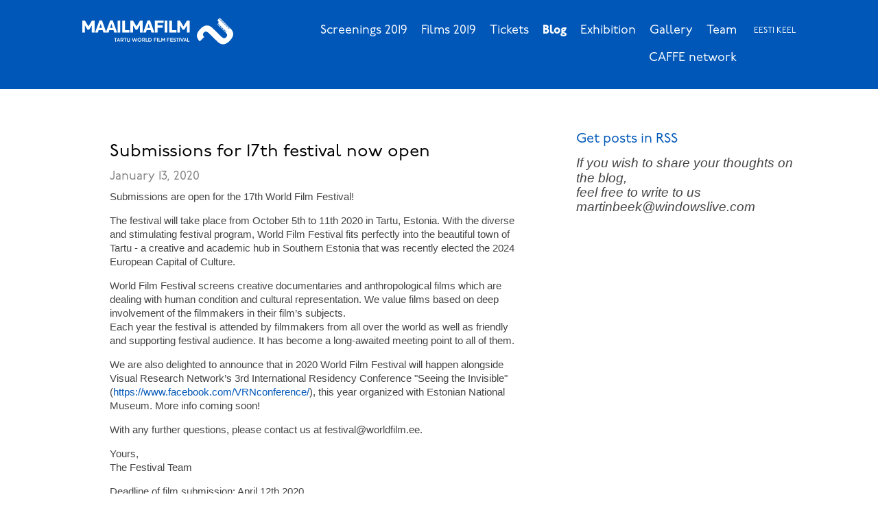

--- FILE ---
content_type: text/html
request_url: https://worldfilm.ee/blog/submissions-for-17th-festival-now-open/
body_size: 2987
content:
<!DOCTYPE html>
<html lang="en">
<head>
  <meta name="keywords" content="Worldfilm, film festival, documentary film, visual anthropology, world film, Tartu festival, Maailmafilm " />
<meta name="description" content="Blog and news from the World Film Festival" />
<meta name="author" content="" />
<meta http-equiv="Content-Type" content="text/html; charset=utf-8" />
<meta name="viewport" content="width=device-width" />

<script type="text/javascript" src="/javascripts/modernizr.min.js"></script>
<script type="text/javascript" src="//use.typekit.net/iay2puu.js"></script>
<script type="text/javascript">try{Typekit.load();}catch(e){}</script>

<link href="/stylesheets/reset.css?1" media="screen" rel="stylesheet" type="text/css" />
<link href="/stylesheets/fonts.css?1" media="screen" rel="stylesheet" type="text/css" />
<link href="/stylesheets/style2015.css?7" media="screen" rel="stylesheet" type="text/css" />
<link href="/stylesheets/style2018.css?2" media="screen" rel="stylesheet" type="text/css" />
<link href="/stylesheets/jquery.jscrollpane.css?1" media="screen" rel="stylesheet" type="text/css" />
<!--[if IE]><link href="/stylesheets/style_ie.css?2" media="screen" rel="stylesheet" type="text/css" /><![endif]-->



<meta property="og:type" content="article">
<meta property="og:url" content="https://www.worldfilm.ee/blog/submissions-for-17th-festival-now-open">
<meta property="og:title" content="Submissions for 17th festival now open">
<meta property="og:site_name" content="">
<meta property="og:image" content="https://www.worldfilm.ee/images/tape.png">
<meta property="og:description" content="Submissions are open for the 17th World Film Festival!">

<link href="/blog.rss" rel="alternate" title="RSS Feed" type="application/rss+xml" />

<link rel="icon" href="/favicon.ico" type="image/x-icon" />
<link rel="shortcut icon" href="/favicon.ico" type="image/ico" />
<link rel="shortcut icon" href="/favicon.ico" type="image/x-icon" />
<title>
	
		Submissions for 17th festival now open
	
</title>

    
    
    
    



</head>
<body>
<div id="page-bg">
  <div id="page-bg2">
    <div id="header">
      <div id="header-wrap" class="clear">
        <ul id="main-nav">
  <li><a href="/en" class="logo"></a></li>
  
    <li>
      <a href="/screenings-2019">Screenings 2019</a>
    </li>
  
    <li>
      <a href="/films-2019">Films 2019</a>
    </li>
  
    <li>
      <a href="/tickets">Tickets</a>
    </li>
  
    <li class="active">
      <a href="/blog">Blog</a>
    </li>
  
    <li>
      <a href="/exhibition-2019">Exhibition</a>
    </li>
  
    <li>
      <a href="/gallery-2">Gallery</a>
    </li>
  
    <li>
      <a href="/team">Team</a>
    </li>
  
    <li>
      <a href="/caffe">CAFFE network</a>
    </li>
  
  
</ul>
        
  <div id="langmenu"><a href="/paevik">Eesti keel</a></div>

  

      </div>
    </div>
    <!-- //header -->
    <div id="wrap">
      <div class="divider clear">
        <div class="blog-content">
          <div class="inner">
            <div class="article">
              <h2>Submissions for 17th festival now open <span class="date">January 13, 2020</span></h2>
              <div class="excerpt"> Submissions are open for the 17th World Film Festival! </div>
              

<p>The festival will take place from October 5th to 11th 2020 in Tartu, Estonia. With the diverse and stimulating festival program, World Film Festival fits perfectly into the beautiful town of Tartu - a creative and academic hub in Southern Estonia that was recently elected the 2024 European Capital of Culture.</p><p>World Film Festival screens creative documentaries and anthropological films which are dealing with human condition and cultural representation. We value films based on deep involvement of the filmmakers in their film’s subjects.<br>Each year the festival is attended by filmmakers from all over the world as well as friendly and supporting festival audience. It has become a long-awaited meeting point to all of them.</p><p>We are also delighted to announce that in 2020 World Film Festival will happen alongside Visual Research Network’s 3rd International Residency Conference "Seeing the Invisible" (<a href="https://www.facebook.com/VRNconference/?__tn__=K-R&amp;eid=ARCHurxzilPWr3WBDF68zQItcngGRxM2zBi0U7ryZfMd1GIQW4USAxYczOORV2pCrypx2aELZHJra-wQ&amp;fref=mentions&amp;__xts__%5B0%5D=68.[base64]">https://www.facebook.com/VRNconference/</a>), this year organized with Estonian National Museum. More info coming soon!</p><p>With any further questions, please contact us at festival@worldfilm.ee.</p><p>Yours,<br>The Festival Team<br></p><p>Deadline of film submission: April 12th 2020<br>World Film Festival is a non-competitive film festival.</p><p>Please submit the film online or send preview copies to:<br>World Film Festival 2020<br>Estonian National Museum<br>Muuseumi tee 2<br>Tartu 60532<br>ESTONIA</p><p>Conditions of participation:<br>- The film has been released at January 1st 2018 or later<br>- Suitable screening formats (PAL): Blu-Ray, DCP, with English subtitles</p> 

<br>
              </div>
              <!-- //article -->
          </div>
        </div>
        <!-- //blog-content -->
        <div class="sidebar">
          <h2></h2>
          <p class="rss"><a href="/blog.rss">Get posts in RSS</a></p>
          



<span style="font-size: 19px;"><i>If you wish to share your thoughts on the blog, </i></span><span style="font-size: 20px;"><br></span><span style="font-size: 19px;"><i>feel free to write to us&nbsp;

martinbeek@windowslive.com</i></span><br>
 </div>
        <!-- //sidebar -->
      </div>
      
      <div id="footer">







<p>worldfilm society 2019 — Estonian national museum — Muuseumi tee 2, 
60532 

 Tartu — Contact US: Tel +372 736 3047 — festival@worldfilm.ee twitter: <a title="Link: https://twitter.com/WorldFilmFest" href="https://twitter.com/WorldFilmFest">@WorldFilmFest</a></p>







</div>
      <!-- //divider -->
    </div>
    <!-- //wrap -->
  </div>
</div>
<script src="//static.voog.com/libs/picturefill/latest/picturefill.min.js"></script>
<script src="https://ajax.googleapis.com/ajax/libs/jquery/1.11.2/jquery.min.js"></script>
<script src="/javascripts/masonry.pkgd.min.js"></script>
<script src="/javascripts/scripts2015.js?3"></script>
<script type="text/javascript">
var _ews = _ews || {_account: 'A-9027-1', _tzo: '7200'};

(function() {
  var s = document.createElement('script'); s.type = 'text/javascript'; s.async = true;
  s.src = '//stats.voog.com/tracker.js';
  (document.getElementsByTagName('head')[0] || document.getElementsByTagName('body')[0]).appendChild(s);
})();
</script>
<script type="text/javascript">

 var _gaq = _gaq || [];
 _gaq.push(['_setAccount', 'UA-24833998-1']);
 _gaq.push(['_trackPageview']);

 (function() {
   var ga = document.createElement('script'); ga.type =
'text/javascript'; ga.async = true;
   ga.src = ('https:' == document.location.protocol ? 'https://ssl' :
'http://www') + '.google-analytics.com/ga.js';
   var s = document.getElementsByTagName('script')[0];
s.parentNode.insertBefore(ga, s);
 })();

</script>
</body>
</html>

--- FILE ---
content_type: text/css
request_url: https://worldfilm.ee/stylesheets/fonts.css?1
body_size: 170
content:
@font-face {
 font-family: 'AvenirLTStdBlack';
 src: url('../files/avenirltstd-black-webfont.eot');
 src: local('?'), url('../files/avenirltstd-black-webfont.woff') format('woff'), url('../files/avenirltstd-black-webfont.ttf') format('truetype'), url('../files/avenirltstd-black-webfont.svg#webfont1HFYIGmb') format('svg');
 font-weight: normal;
 font-style: normal;
}
@font-face {
 font-family: 'AvenirLTStdHeavy';
 src: url('../files/avenirltstd-heavy-webfont.eot');
 src: local('?'), url('../files/avenirltstd-heavy-webfont.woff') format('woff'), url('../files/avenirltstd-heavy-webfont.ttf') format('truetype'), url('../files/avenirltstd-heavy-webfont.svg#webfontblwrYR3t') format('svg');
 font-weight: normal;
 font-style: normal;
}
@font-face {
 font-family: 'AvenirLTStdBook';
 src: url('../files/avenirltstd-book-webfont.eot');
 src: local('?'), url('../files/avenirltstd-book-webfont.woff') format('woff'), url('../files/avenirltstd-book-webfont.ttf') format('truetype'), url('../files/avenirltstd-book-webfont.svg#webfont5P3YLzDu') format('svg');
 font-weight: normal;
 font-style: normal;
}

--- FILE ---
content_type: text/css
request_url: https://worldfilm.ee/stylesheets/style2015.css?7
body_size: 5064
content:
@charset "utf-8";
body {
  background: #fff;
  font: 15px/20px 'Helvetica Neue', Helvetica, Arial, Verdana, sans-serif;
  color: #444;
  min-width: 1080px;
}
html.pos-fixed, html.pos-fixed body {
  overflow: hidden;
  width: 100%;
}
a {
	text-decoration: none;
	color: #e53212;
}
a:hover {
	text-decoration: none;
	opacity: 0.8;
}
h1 {
	font-family: 'p22-underground', Helvetica, Arial, Verdana, sans-serif;
	color: #000;
	font-size: 48px;
	line-height: 1.2;
	text-align: center;
  font-weight: 600;
}
h2 {
  font-family: "p22-underground", sans-serif;
  font-size: 40px;
  line-height: 1.1;
  text-transform: none;
  color: #e53212;
  margin-bottom: 25px;
}

/* Editable content image */
.edy-positionable-container-left {
  margin-right: 15px;
}
.edy-positionable-container-right {
  margin-left: 15px;
}
.edy-image-container-with-title:after {
  display: block;
  padding: 4px;
  font-size: 10px;
  line-height: 1.3em;
  content: attr(data-title);
  word-break: break-word;
  -webkit-hyphens: auto;
  -moz-hyphens: auto;
  -ms-hyphens: auto;
  hyphens: auto;
}

/* => MAIN SECTIONS */
#page-bg {
	/*background: url('../images/bg03.jpg') repeat-x left 50px;*/
}
#page-bg2 {
	/*background: url('../images/bg02.jpg') no-repeat center 50px;*/
}
#wrap {
	width: 1040px;
	margin: 0 auto;
	padding-bottom: 10px
}
.wrap {
  width: 1040px;
  margin: 0 auto;
  position: relative;
}
#header {
	overflow: hidden;
  background: #e53212;
  font-family: "p22-underground", sans-serif;
  font-size: 14px;
  position: relative;
}
#header-wrap {
	width: 1040px;
	margin: 0 auto;
	position: relative;
	padding: 25px 0;
}
  #front #header {
    background: #fff;
  }
#top-container {
	height: 250px
}
#content-wrap {
	background: #fff;
	min-height: 450px;
	position: relative;
	-moz-border-radius: 0 0 4px 4px;
	-webkit-border-radius: 0 0 4px 4px;
	border-radius: 0 0 4px 4px;
	/*margin-top: -3px;*/
	z-index: 1
}
/* => HEADER */
#header #logo {
	position: absolute;
	left: 0;
	top: 10px
}
#header #logo a {
	background: url('../images/logo.gif?1') no-repeat;
	display: block;
	width: 149px;
	height: 27px;
	text-indent: -9999px
}
/* main-nav */
#main-nav {
	display: block;
  padding: 0 86px 0 200px;
  text-align: right;
  position: relative;
}
#main-nav li {
  display: inline-block;
  font-size: 18px;
  line-height: 40px;
}
#main-nav li a.logo {
  width: 220px;
  height: 40px;
  margin-right: 20px;
  background: url('../assets/logo-worldfilm-est-white.svg') no-repeat center;
  display: inline-block;
  position: absolute; left: 0; top: 0;
}
  .no-svg #main-nav li a.logo {
    background-image: url('../images/logo-worldfilm-est-white.png');
  }
#front #main-nav li a.logo {
  background-image: url('../assets/logo-worldfilm-est.svg');
}
  .no-svg #front #main-nav li a.logo {
    background-image: url('../images/logo-worldfilm-est.png');
  }
#main-nav li a.logo:hover {
  opacity: 1;
}
#main-nav li a {
	margin-left: 16px;
	color: #fff;
}
  #front #main-nav li a {
    color: #373737;
  }
#main-nav li a:hover {
	color: #f1f1f1;
}
#main-nav li.active a, #main-nav li.active a:hover {
	color: #fff;
  font-weight: 600;
}
	#front #main-nav li.active a, #front #main-nav li.active a:hover {
		color: #000;
	}
#main-nav li:first-child a {
  margin-left: 0;
}
#langmenu {
  position: absolute;
  top: 35px;
  right: 0;
}
#langmenu a {
	color: #fff;
	font-size: 12px;
	text-transform: uppercase;
}
#front #langmenu a {
  color: #e53212;
}

/* submenu */
#submenu-wrap {
  background: #e5e5e5;
  font-family: "p22-underground", sans-serif;
  font-size: 14px;
}
  #submenu {
    max-width: 960px;
    margin: 0 auto;
    text-align: center;
  }
    #submenu li {
      display: inline;
      line-height: 40px;
    }
      #submenu a {
        color: #000;
        margin-left: 16px;
      }
        #submenu a.active {
          font-weight: 600;
        }
      #submenu li:first-child a {
        margin-left: 0;
      }

/* => TOP CONTAINER */
#top-container h1 {
	text-shadow: 0 1px 0 rgba(255, 255, 255, .4);
	padding-top: 62px
}
#top-container .date {
	font-family: 'p22-underground', Helvetica, Arial, Verdana, sans-serif;
	font-size: 36px;
	line-height: 36px;
	color: #fff;
	text-align: center;
	text-shadow: 0 -1px 1px rgba(0, 0, 0, .4);
	padding-top: 4px
}
#info-row {
	font-family: 'p22-underground', Helvetica, Arial, Verdana, sans-serif;
	background: #50b429;
	padding: 6px 10px;
	line-height: 23px;
	-moz-border-radius: 4px 4px 0 0;
	-webkit-border-radius: 4px 4px 0 0;
	border-radius: 4px 4px 0 0;
	font-size: 16px;
	text-align: center;
	color: #000;
	text-shadow: 0 1px 0 rgba(255, 255, 255, .4);
	position: relative;
	z-index: 9999
}
.slogan-es {
	background: url('../images/slogan.png?1') no-repeat;
	margin: 3px auto 0;
	width: 245px;
	height: 58px;
	text-indent: -9999px;
}
.slogan-en {
	background: url('../images/slogan-en.png?1') no-repeat;
	margin:  10px auto 0;
	width: 290px;
	height: 52px;
	text-indent: -9999px;
}

#top-container2 {
  background-image: url('/images/focus-bg.jpg');
  background-size: cover;
  height: 285px;
}

#top-container3 {
  height: 288px;
}

  #top-container-text {
    color: #fff;
    width: 540px;
    padding: 50px 0 0 75px;
    float: left;
    text-align: right;
    font-size: 24px;
    font-family: 'p22-underground', Helvetica, Arial, Verdana, sans-serif;
  }
    #top-container-text h2 {
      color: #fff;
      font-size: 40px;
      line-height: 2.1;
      font-weight: bold;
    }
  #top-container-logo {
    float: right;
    margin: 64px 74px 0 0;
  }
  /*#top-container2 img {
    -moz-border-radius: 4px;
    -webkit-border-radius: 4px;
    border-radius: 4px;
  }
  #top-container2-eng {
    background: url('../images/header-bg-eng-2013.jpg?1') no-repeat;
  }*/

/* => CONTENT-WRAP */
.subpage {
	margin-top: 23px !important
}
.divider {
	min-height: 400px;
	width: 1040px;
	margin: 30px 0;
	position: relative;
	overflow: hidden
}
.divider p {
	margin-bottom: 15px
}
.divider ul, ol {
	margin: 15px 0 15px 22px;
	padding: 0;
}
.divider ul {
	list-style-type: disc
}
.column {
	width: 421px;
	float: left;
	position: relative;
	font-size: 14px;
	/*padding-left: 40px;*/
	float: left
}
  .column.wider {
    width: 505px;
  }
  .column.right-col {
    float: right;
  }
  .column h2 {
    margin-bottom: 20px;
  }
  .additional-info ul li {
    display: inline-block;
    margin-left: 15px;
  }
    .additional-info ul li a {
      font-weight: bold;
    }
    .additional-info ul li:first-child {
      margin-left: 0;
    }
.divider h1 {
	margin-bottom: 40px
}
.divider h2 {
	margin-bottom: 18px;
}
.divider h3 {
	font-weight: bold;
	color: #000;
	margin-bottom: 10px;
	font-size: 16px;
}
/* content-column */
.content-column {
	width: 600px;
	margin: 0 auto;
	padding-top: 18px
}
.content-column h2 {
	margin-bottom: 15px;
}
/* festival program */
.program h3 {
	background: #b1b1b1;
	font-size: 12px;
	color: #fff;
	display: inline-block;
	text-shadow: 0 -1px 0 rgba(0, 0, 0, .2);
	-moz-border-radius: 3px;
	-webkit-border-radius: 3px;
	border-radius: 3px;
	height: 20px;
	line-height: 20px;
	padding: 0 6px;
	margin-bottom: 7px;
	font-weight: normal
}
.program .day {
	font-weight: bold;
	text-transform: uppercase;
}
.program-list {
	list-style-type: none !important;
	margin: 0 0 15px !important
}
.program-list li {
	border-bottom: 1px solid #e5e5e5;
	position: relative;
	padding: 4px 0;
}
#latest-news li:first-child {
  border-top: 1px solid #e5e5e5;
}
.program-list li:last-child {
	border-bottom: none
}
.program-list a {
	font-weight: bold
}
.program-list a.active {
	background: #ff3d00;
	color: #fff;
	padding: 1px 3px;
	-moz-border-radius: 2px;
	-webkit-border-radius: 2px;
	border-radius: 2px
}
.program-list .meta {
	position: absolute;
	left: 0;
	top: 3px;
	color: 888;
	font-size: 10px;
	font-weight: boold
}
.program-list .desc {
	margin: 0 0 0 49px
}
.program-list .desc2 {
	margin: 0 0 0 70px
}
/*---*/
.screening {
  font-size: 14px;
}
  .screening .program-list {
    margin: 0 0 5px !important;
  }
  .screening h2 {
    margin: 15px 0;
  }
  .screening h3 {
    font-size: 15px;
    margin-bottom: 20px;
  }
  .screening a {
    font-weight: bold;
  }
  .screen-time {
    color: #888;
    font-weight: bold;
    display: inline-block;
    width: 48px;
    position: relative;
    vertical-align: top;
  }
  .screen-date {
    /*text-transform: lowercase;*/
  }
    #front .screening h2 {
      font-weight: 600;
    }
  #front table span {
    background: none !important;
  }
/*---*/
#last-years {
	margin-bottom: 30px !important
}
#last-years a {
	font-size: 16px;
	font-weight: bold;
	margin-right: 10px
}
/* latest news */
#latest-news {
	list-style-type: none;
	margin: 0;
}
#latest-news li {
	border-bottom: 1px solid #e5e5e5;
	padding: 4px 0
}
#latest-news li a {
	color: #ff3d00;
  font-size: 14px;
}
#latest-news li a:hover {
	color: #d53300
}
#latest-news .date {
	color: #888;
	padding: 0 0 0 5px;
	font-size: 10px;
	font-weight: bold;
	text-transform: uppercase;
	text-shadow: 0 1px 0 #fff;
	-moz-border-radius: 3px;
	-webkit-border-radius: 3px;
	border-radius: 3px;
	margin-left: 3px
}
.read-more a {
	text-transform: uppercase;
	font-size: 10px;
	font-weight: bold
}
/* team */
#team {
	list-style: none
}
#team li {
	float: left;
	padding: 15px 12px;
	text-align: center
}
#team li img {
	display: block;
	margin-bottom: 10px;
	-moz-box-shadow: 0 1px 3px rgba(0, 0, 0, .65)
}
#team h3 {
	margin-bottom: 0
}
/* => Blog page */
.blog-content {
	float: left;
	width: 680px;
	background: #fff;
	-moz-border-radius: 4px;
	-webkit-border-radius: 4px;
	border-radius: 4px;
}
.blog-content .inner {
	padding: 45px 40px
}
#blog-list {
	margin: 0;
	list-style-type: none
}
#blog-list li {
	margin-bottom: 40px
}
.article {
	margin-bottom: 25px
}
.article h2 a, .article h2, #blog-list h2, #blog-list h2 a {
	font-size: 26px;
	line-height: 34px;
	color: #000;
	margin-bottom: 2px
}
.article h2 a:hover, #blog-list h2 a:hover {
	color: #4a4a4a
}
.article h2 .date, #blog-list h2 .date {
	font-family: 'p22-underground', Helvetica, Arial, Verdana, sans-serif;
	color: #828282;
	font-size: 18px;
	white-space: nowrap
}
.postmetadata {
	font-size: 12px
}
.postmetadata span {
	color: #828282
}
.postmetadata span:hover {
	color: #4f4f4f
}
.excerpt {
	margin-bottom: 15px
}
#comments {
	margin-bottom: 25px
}
#comments p {
	margin-bottom: 10px
}
#comments ul {
	list-style-type: none;
	margin: 0 0 10px;
	font-size: 12px
}
#comments .comment-date {
	padding-left: 7px;
	color: #828282
}
.sidebar {
	width: 320px;
	float: right;
	padding-top: 15px
}
.sidebar h2 {
	font-family: 'p22-underground', Helvetica, Arial, Verdana, sans-serif;
	color: #000;
  text-shadow: 0 -1px 0 rgba(0, 0, 0, .2);
	font-size: 40px;
	line-height: 50px;
  font-weight: 300;
}
.rss a {
	font-family: 'p22-underground', Helvetica, Arial, Verdana, sans-serif;
	font-size: 20px;
	color: #FF3D00;
	/*text-shadow: 0 -1px 0 rgba(0, 0, 0, .5)*/
}
.rss a:hover {
	color: #d53300;
}
#blog-footer {
	background: url("../images/bg06.gif") no-repeat scroll center top transparent;
	color: #888;
	font-size: 10px;
	font-weight: bold;
	line-height: 16px;
	padding: 22px 106px 17px;
	text-align: center;
	text-transform: uppercase;
}
/* comment form */
.form_field label {
	display: block;
	line-height: 24px;
	color: #828282;
	font-size: 12px
}
.form_field {
	margin-bottom: 6px;
}
.form_field_textfield, .form_field_textarea {
	font-family: 'Helvetica Neue', Helvetica, Arial, Verdana, sans-serif;
	color: #333;
	background: #fff;
	border-color: #a9a9a9 #d7dde0 #d7dde0 #a9a9a9;
	border-style: solid;
	border-width: 1px;
	font-size: 16px;
	padding: 6px 4px;
	width: 260px;
	-moz-border-radius: 3px;
	-webkit-border-radius: 3px;
	border-radius: 3px
}
.form_field_textfield {
	background: -webkit-gradient(linear, left top, left bottom, color-stop(1, #fff), color-stop(0.7, #fff), color-stop(0, #f2f2f2));
	background: -moz-linear-gradient(center bottom, #fff 0%, #fff 70%, #f2f2f2 100%);
}
.form_field_textarea {
	background: -webkit-gradient(linear, left top, left bottom, color-stop(1, #fff), color-stop(0.1, #fff), color-stop(0, #f2f2f2));
	background: -moz-linear-gradient(center bottom, #fff 0%, #fff 90%, #f2f2f2 100%);
}
.form_field_textarea {
	font-size: 14px;
	height: 110px;
	width: 402px;
}
.form_submit input {
	font-family: 'Helvetica Neue', Arial, Helvetica, sans-serif;
	background: #d9d9d9;
	background: -webkit-gradient(linear, left top, left bottom, color-stop(1, #d9d9d9), color-stop(0, #efeeee));
	background: -moz-linear-gradient(center bottom, #d9d9d9 0%, #efeeee 100%);
	-moz-border-radius: 3px;
	-webkit-border-radius: 3px;
	border-radius: 3px;
	color: #373737;
	font-size: 13px;
	font-weight: bold;
	cursor: pointer;
	border: none;
	padding: 7px 9px;
	border-color: #999 #adadad #b8b8b8 #adadad;
	border-style: solid;
	border-width: 1px
}
.form_submit input:hover, .form_submit input:focus {
	background: #e4e4e4;
	background: -webkit-gradient(linear, left top, left bottom, color-stop(1, #e4e4e4), color-stop(0, #efeeee));
	background: -moz-linear-gradient(center bottom, #e4e4e4 0%, #efeeee 100%);
}
.form_notice, .form_error {
	padding: 17px 17px 0;
}
.form_notice {
	color: #276100
}
.form_error, .form_field_error, .blog-errors {
	color: #ea0e0e
}
.form_field_size_medium {
	width: 260px
}
.form_field_size_large {
	width: 100%
}
/* Slider */
#slider {
	padding-top: 10px;
  position: relative;
}
#slider h2 {
  font-size: 24px;
}
.en #slider h2 {
  font-size: 22px;
}
.slider-holder {
	overflow: hidden;
	width: 420px;
	height: 400px;
	position: relative;
	margin-bottom: 20px;
}
.slider-container {
	position: absolute;
	left: 0;
	top: 0;
	width: 2500px
}
.slider-inner {
	float: left;
	width: 420px
}
.slider-inner img {
	/*-moz-border-radius: 4px;
	-webkit-border-radius: 4px;
	border-radius: 4px;*/
	display: block;
  width: 420px;
  height: auto;
}
.bubble {
	position: relative;
	margin-top: 5px
}
.bubble a {
	color: #ffd76d
}
.bubble a:hover {
	color: #ffba00
}
.bubble-content {
	padding: 14px 0;
	width: 392px;
	color: #000;
	line-height: 17px;
	height: 30px
}
.bubble-inner {
	height: 85px;
	overflow: hidden
}
#slider-nav {
	position: absolute;
	right: 0;
	top: 15px;
	height: 15px;
	cursor: pointer;
	list-style-type: none;
	margin: 0
}
#slider-nav li {
	background: url('../images/slider-dots.jpg') no-repeat 0 2px;
  background-size: 15px 66px;
	float: left;
	height: 15px;
	width: 15px;
	padding: 0 3px
}
#slider-nav li.active {
	background: url('../images/slider-dots.jpg') no-repeat 0 -51px;
  background-size: 15px 66px;
}
/* sponsors */
#sponsors {
	/*background: url('../images/bg05.gif?1') no-repeat center top;*/
  border-top: 1px solid #e5e5e5;
	/* height: 200px; UNNECESSARY */
  margin-top: 30px;
}
#sponsors-wrap {
	/*float: left; WHY=?!?!?!?!?!? */
	position: relative;
	margin: 28px 0;
}
#sponsors-wrap .inner {
	/* float: left; W H Y W H Y WH Y WHY WHY WHY WHYY HW YH*/
	position: relative;
  text-align: center;
}
#sponsors .image-container {
	margin: 10px
}
/* => FOOTER */
#footer {
	/*background: url('../images/bg04.gif') no-repeat center top;*/
  border-top: 1px solid #e5e5e5;
	text-align: center;
	padding: 30px 0 25px;
	font-size: 10px;
	font-weight: bold;
	text-transform: uppercase;
  color: #888;
}
#footer a, #blog-footer a {
	font-weight: bold
}
/* box */
.column-wrap {
	position: relative;
  padding: 20px;
  -moz-border-radius: 4px;
  -webkit-border-radius: 4px;
  border-radius: 4px;
}
  .column-wrap.grey {
    background: #efefef;
  }
#box-holder {
	/*position: absolute;
	right: 20px;
	top: 0;*/
	background: #373737;
	height: 100%;
	width: 450px;
	z-index: 9999;
	-moz-border-radius: 5px;
	-webkit-border-radius: 5px;
	border-radius: 5px;
	color: #fff;
	font-size: 14px;
	display: none;
	float: right;
	/*margin: 0 20px 0 0;*/
	position: relative;
	padding: 25px 0;
}
#box-holder span {
  color: #fff !important;
  background: #373737 !important;
}
#box {
	width: 450px
}
#box .desc {
	margin-top: 15px
}
#box h2, #film-wrap h2 {
	font-family: 'p22-underground', Helvetica, Arial, Verdana, sans-serif;
	color: #FF3D00;
  line-height: 1;
	margin-bottom: 8px;
}
#box h3 { color: #fff }
#box .inner {
	width: 400px;
	padding: 0 25px;
	font-size: 12px;
	line-height: 16px
}
#box .inner ul {
	list-style-type: none;
	margin: 0 0 10px 0
}
#box .inner ul li {
	line-height: 20px
}
/*
.box-arrow {
	position: absolute;
	background: url('../images/arrow2.png') no-repeat;
	width: 18px;
	height: 38px;
	margin-left: -18px;
	margin-top: 40px
}
*/
.box-close {
	background: url('../images/close.png') no-repeat;
	position: absolute;
	width: 25px;
	height: 25px;
	right: -10px;
	top: -10px;
	cursor: pointer;
	text-indent: -9999px;
	z-index: 9999
}
#film-wrap p {
	margin-bottom: 10px
}
#film-wrap img {
  max-width: 380px;
  height: auto;
}
.fixed {
	position: fixed !important;
	top: 20px !important;
}
.absolute {
	position: absolute !important;
	bottom: 0 !important;
	right: 0 !important;
}
.film {
	border-bottom: 1px solid #D1D1D1;
	padding: 20px 0;
}
.screen-holder {
	/*background: url('../images/holder.png?1') no-repeat;*/
	width: 420px;
	height: 236px;
	position: absolute;
	z-index: 2;
	top: 0
}
.scroll-pane {
	width: 100%;
	overflow: auto;
}
.bubble-content img {
	display: none
}

.big-button {
 height: 54px;
 -moz-border-radius: 25px;
 -webkit-border-radius: 25px;
 border-radius: 25px;
 background: #878787;
 color: white;
 font-size: 18px;
 line-height: 20px;
 padding: 17px 20px;
 box-shadow: 0px 1px 1px rgba(0,0,0,0.75);
}

.btn-holder {
  text-align: center;
}
.btn {
  background: #ff3d00;
  padding: 8px 10px 5px;
  color: #fff;
  display: inline-block;
  -moz-border-radius: 4px;
  -webkit-border-radius: 4px;
  border-radius: 4px;
  font-size: 16px;
  line-height: 1;
  font-family: 'p22-underground', sans-serif;
  font-weight: bold;
  margin: 0 auto;
}
.btn:hover {
  color: #fff;
  background: #d53300;
}

.pad-0-0-30 {
  padding: 0 0 30px;
}

#front .photo_gallery_area:hover img {
  opacity: 0.5;
}
  #front .photo_gallery_area:hover img:hover {
    opacity: 1;
  }
#front .edys-gallery-area {
  margin-bottom: 20px;
}
#front .edys-gallery img {
  width: 87px;
  height: 87px;
  margin-right: 4px;
  -moz-border-radius: 4px;
  -webkit-border-radius: 4px;
  border-radius: 4px;
}
  #front .edys-gallery-item:first-child img {
    margin-left: 0;
  }
  #front .edys-gallery-item {
    padding: 0;
  }


.topbanner {
  width:100%;
  background: #e43112 url('../images/pattern2.png') center;
  position: relative;
  overflow: hidden;
}
  .topbanner-text {
    text-align: center;
    font-family: 'p22-underground', Helvetica, Arial, Verdana, sans-serif;
    line-height: 1.1;
  }
  .en .topbanner-text {
    margin-top: 120px;
  }
    .topbanner h1 {
      font-size: 100px;
      margin-bottom: 30px;
      color: white;
    }
    .en .topbanner h1 {
      line-height: 1;
    }
    .topbanner-links {
      font-size: 20px;
      text-transform: uppercase;
    }
      .topbanner-links a {
        color: white;
        margin-left: 40px;
        padding-left: 35px;
        background: no-repeat left top;
        display: inline-block;
        line-height: 30px;
      }
      .topbanner-links a:first-child {
        margin-left: 0;
      }
      .topbanner-links a.icon-schedule {
        background-image: url('../assets/icon-schedule.svg');
      }
        .no-svg .topbanner-links a.icon-schedule {
          background-image: url('../images/icon-schedule.png');
        }
      .topbanner-links a.icon-video {
        background-image: url('../assets/icon-video.svg');
      }
        .no-svg .topbanner-links a.icon-video {
          background-image: url('../images/icon-video.png');
        }

.schedule {
  padding: 50px 0 0;
}
  .schedule-column {
    max-width: 480px;
    padding: 0 0 35px;
  }
  .schedule h2 {
    font-size: 28px;
    border-bottom: 2px solid #e53212;
    display: inline-block;
    margin: 0 0 20px;
  }
  .schedule .place {
    font-weight: bold;
    color: black;
  }
  .schedule .programme {
    color: #8a8b8a;
    font-weight: bold;
    margin-bottom: 10px;
  }
  .schedule-table {
    text-align: left;
    margin-bottom: 25px;
  }
    .item {
      margin: 0 0 10px;
    }
    .schedule-table a {
      color: #e53212;
      font-weight: bold;
    }
    .info {
      color: #8b8c8b;
      font-size: 12px;
    }
    .time {
      color: #000;
      width: 45px;
    }

.overlay {
  position: fixed; top: 0; left: 0;
  width: 100%; height: 100%;
  background: #f3f5fa;
  background: rgba(224, 230, 239, 0.9);
  overflow: auto;
  opacity: 0; visibility: hidden;
  z-index: -300;
}
.overlay.visible {
  opacity: 1; visibility: visible;
  z-index: 100;
  transition: opacity 0.5s, visibility 0.5s;
}
  .overlay-inner {
    width: 700px; min-height: 600px;
    margin: 40px auto;
    padding: 25px 50px;
    background: #fff;
    position: relative;
  }
  .video-overlay .overlay-inner {
    min-height: 0;
    padding: 0;
    width: 1067px; height: 600px;
    top: 50%; left: 50%;
    margin-top: -300px; margin-left: -534px;
  }
    .overlay .embed-container {
      width: 100% !important;
      margin: 20px 0;
    }
    .close-btn {
      position: absolute; top: -20px; right: -20px;
      width: 40px; height: 40px;
      border-radius: 50%;
      z-index: 1000;
      cursor: pointer;
      background: #000 url('../assets/close-btn.svg') no-repeat center;
    }
      .no-svg .close-btn {
        background-image: url('../images/close-btn.png');
      }
    .overlay .film {
      border: none;
    }
    .overlay .film ul {
      margin-bottom: 15px;
    }

.loader {
  position: absolute;
  left: 50%; top: 50%;
  margin-left: -30px; margin-top: -60px;
  border-top: 10px solid rgba(0, 0, 0, 0.1);
  border-right: 10px solid rgba(0, 0, 0, 0.1);
  border-bottom: 10px solid rgba(0, 0, 0, 0.1);
  border-left: 10px solid rgba(0, 0, 0, 0.3);
  -webkit-animation: load8 1.1s infinite linear;
  animation: load8 1.1s infinite linear;
}
.loader, .loader:after {
  border-radius: 50%;
  width: 60px;
  height: 60px;
}
@-webkit-keyframes load8 {
  0% {
    -webkit-transform: rotate(0deg);
    transform: rotate(0deg);
  }
  100% {
    -webkit-transform: rotate(360deg);
    transform: rotate(360deg);
  }
}
@keyframes load8 {
  0% {
    -webkit-transform: rotate(0deg);
    transform: rotate(0deg);
  }
  100% {
    -webkit-transform: rotate(360deg);
    transform: rotate(360deg);
  }
}


--- FILE ---
content_type: text/css
request_url: https://worldfilm.ee/stylesheets/style2018.css?2
body_size: 462
content:
.topbanner {
  display: -webkit-box;
  display: -ms-flexbox;
  display: flex;
  -ms-flex-wrap: wrap;
      flex-wrap: wrap;
  -webkit-box-align: center;
      -ms-flex-align: center;
          align-items: center;
  -webkit-box-pack: center;
      -ms-flex-pack: center;
          justify-content: center;
  height: auto;
  min-height: 440px;
  background: #0057b8 url('../images/pattern2.png') center;
  background-size: contain;
}

.topbanner-text {
  padding: 40px 0;
}

.en .topbanner-text {
  margin-top:0;
}

.en .topbanner h1 {
  line-height: 58px;
}

.topbanner h1 {
  font-size: 48px;
  line-height: 58px;
  font-weight: 300;
}

.form__notice {
  color: #0ece0e;
  font-size: 16px;
  background-color: #e7fbe7;
  border: 1px solid #0ece0e;
  padding: .75em 1em;
  margin: 1.25em 0 0;
}

h2, a, .rss a, .schedule h2, .schedule-table a, #front #langmenu a, #latest-news li a {
  color: #0057b8;
}

#front #main-nav li a.logo {
  background-image: url('../images/maailmafilm-logo-blue.png');
  background-size: contain;
}

#header {
  background-color: #0057b8;
}
.schedule h2 {
  border-color: #0057b8;
}

.after-program .pad-0-0-30, .front-page .pad-0-0-30 {
  padding: 50px 0 30px;
}

.after-program .news h2, .front-page .news h2, .after-program .additional-info h2, .front-page .additional-info h2 {
  font-size: 28px;
  border-bottom: 2px solid #0057b8;
  display: inline-block;
  margin: 0 0 20px;
}

--- FILE ---
content_type: application/javascript
request_url: https://worldfilm.ee/javascripts/scripts2015.js?3
body_size: 480
content:
$(function() {
  function closeOverlay() {
    $('html').removeClass('pos-fixed');
    $('.overlay').removeClass('video-overlay visible');
    $('.overlay-content').html('');
  }
  $('.schedule a').on('click', function(event) {
    event.preventDefault();
    var fullLink = $(this).attr('href').split('#'),
        link = fullLink[0],
        section = fullLink[1];
    $('html').addClass('pos-fixed');
    $('.overlay').addClass('visible');
    $('.overlay-content').load(link + ' #' + section, function() {
      $('.loader').hide();
    });
  });
  $('#watch-video').on('click', function(event) {
    event.preventDefault();
    $('html').addClass('pos-fixed');
    $('.overlay').addClass('video-overlay visible');
    $('.loader').hide();
    $('.overlay-content').html('<iframe width="1067" height="600" src="https://www.youtube.com/embed/bH6VEVXKldY" frameborder="0" allowfullscreen></iframe>');
  });
  $('#scroll-to-schedule').on('click', function(event) {
    event.preventDefault();
    $('html, body').animate({
      	'scrollTop': $('#schedule').offset().top
      }, 600);
  });
  $('.close-btn').on('click', closeOverlay);
  $('body').on('keyup', function(e) {
    if (e.which == 27) {
      closeOverlay();
    }
  });
  $('.overlay').on('click', function(e) {
    if ($(e.target).hasClass('overlay')) {
      closeOverlay();
    }
  });
  var msnry = new Masonry('#schedule', {
    columnWidth: 480,
    itemSelector: '.schedule-column',
    gutter: 80
  });
});


--- FILE ---
content_type: image/svg+xml
request_url: https://worldfilm.ee/assets/logo-worldfilm-est-white.svg
body_size: 4629
content:
<?xml version="1.0" encoding="utf-8"?>
<!-- Generator: Adobe Illustrator 16.2.1, SVG Export Plug-In . SVG Version: 6.00 Build 0)  -->
<!DOCTYPE svg PUBLIC "-//W3C//DTD SVG 1.1//EN" "http://www.w3.org/Graphics/SVG/1.1/DTD/svg11.dtd">
<svg version="1.1" id="Layer_1" xmlns="http://www.w3.org/2000/svg" xmlns:xlink="http://www.w3.org/1999/xlink" x="0px" y="0px"
	 width="220px" height="39px" viewBox="0 0 220 39" enable-background="new 0 0 220 39" xml:space="preserve">
<g>
	<path fill="#FFFFFF" d="M215.732,15.227L200.292,0l-3.515,3.514l1.173,1.17c0.745,0.747,1.171,2.663-0.214,4.153l-0.742,0.745
		l10.968,10.755c2.127,2.132,4.896,4.793,1.812,7.878c-3.088,3.196-5.752,0.535-7.986-1.595l-11.715-11.5
		c-5.855-5.75-11.82-5.324-18.104,1.172c-6.281,6.493-6.601,12.353-0.744,18.101l6.494-6.494c-1.703-1.811-2.873-3.94-0.531-6.392
		c3.088-3.193,5.754-0.53,7.985,1.601l11.716,11.5c5.854,5.748,11.816,5.322,18.1-1.172
		C221.378,26.833,221.693,20.977,215.732,15.227z M209.346,9.903l0.743,0.745c0.106,0.107,0.106,0.107,0,0.213l-0.53,0.64h-0.107
		l0,0h-0.104l-0.744-0.746c-0.107-0.107-0.107-0.107,0-0.213l0.53-0.639C209.236,9.903,209.346,9.903,209.346,9.903z M207.962,8.519
		l0.743,0.747v0.106v0.106l-0.534,0.639h-0.104h-0.104l-0.747-0.745V9.265V9.158l0.532-0.639
		C207.747,8.412,207.854,8.412,207.962,8.519z M206.359,7.028L206.359,7.028C206.359,7.028,206.469,7.028,206.359,7.028l0.854,0.746
		c0.106,0.107,0.106,0.107,0,0.213l-0.639,0.639h-0.107l0,0h-0.106l-0.743-0.745c-0.104-0.107-0.104-0.107,0-0.214L206.359,7.028
		C206.257,7.028,206.257,7.028,206.359,7.028z M204.873,5.538C204.873,5.538,204.979,5.644,204.873,5.538l0.85,0.745v0.106v0.107
		l-0.531,0.638h-0.104h-0.106l-0.744-0.745c-0.106-0.106-0.106-0.106,0-0.212L204.873,5.538
		C204.768,5.644,204.873,5.538,204.873,5.538z M203.486,4.153l0.746,0.745v0.106v0.107l-0.53,0.638h-0.106h-0.107l-0.745-0.745
		c-0.104-0.106-0.104-0.106,0-0.212l0.53-0.639C203.38,4.153,203.486,4.153,203.486,4.153z M201.891,2.663L201.891,2.663
		C201.997,2.663,201.997,2.663,201.891,2.663l0.853,0.745c0.106,0.106,0.106,0.106,0,0.212l-0.532,0.639h-0.107l0,0H202
		l-0.743-0.745c-0.106-0.106-0.106-0.106,0-0.214L201.891,2.663L201.891,2.663z M199.762,1.917l0.53-0.639
		c0.106-0.107,0.106-0.107,0.215,0l0.747,0.745v0.106v0.107l-0.535,0.638h-0.104h-0.106l-0.745-0.746
		C199.762,2.023,199.762,2.023,199.762,1.917L199.762,1.917z M198.909,10.436C198.807,10.436,198.807,10.436,198.909,10.436
		l-0.853-0.746c-0.106-0.107-0.106-0.107,0-0.213l0.531-0.639h0.107l0,0h0.105l0.743,0.745V9.69v0.106L198.909,10.436
		L198.909,10.436z M200.292,11.926C200.292,11.926,200.292,11.82,200.292,11.926l-0.853-0.745v-0.106v-0.107l0.535-0.532
		c0.104-0.107,0.104-0.107,0.211,0l0.744,0.745v0.106v0.107L200.292,11.926C200.398,11.82,200.398,11.926,200.292,11.926z
		 M201.785,13.311L201.785,13.311L201.785,13.311l-0.854-0.745c-0.106-0.106-0.106-0.106,0-0.213l0.53-0.639h0.106l0,0h0.106
		l0.746,0.747c0.104,0.106,0.104,0.106,0,0.212L201.785,13.311C201.891,13.311,201.891,13.311,201.785,13.311z M203.271,14.801
		C203.271,14.801,203.168,14.801,203.271,14.801l-0.85-0.745V13.95v-0.106l0.532-0.639h0.106h0.104l0.744,0.745v0.106v0.106
		L203.271,14.801C203.38,14.801,203.38,14.801,203.271,14.801z M204.768,16.186C204.768,16.186,204.658,16.186,204.768,16.186
		l-0.854-0.745c-0.104-0.106-0.104-0.106,0-0.213l0.534-0.638h0.104l0,0h0.107l0.746,0.746c0.106,0.106,0.106,0.106,0,0.212
		L204.768,16.186C204.873,16.186,204.768,16.186,204.768,16.186z M206.257,17.676C206.257,17.676,206.15,17.676,206.257,17.676
		l-0.853-0.745v-0.106v-0.106l0.531-0.639c0.106-0.106,0.106-0.106,0.215,0l0.744,0.745v0.106v0.107L206.257,17.676
		C206.359,17.676,206.257,17.676,206.257,17.676z M207.854,19.06C207.747,19.06,207.747,19.06,207.854,19.06
		C207.747,19.06,207.747,19.06,207.854,19.06c-0.105,0-0.215,0-0.215,0l-0.744-0.745c-0.105-0.106-0.105-0.106,0-0.212l0.531-0.639
		h0.107l0,0h0.105l0.744,0.745v0.106v0.107L207.854,19.06z M209.876,19.913l-0.53,0.639h-0.107h-0.104l-0.745-0.746
		c-0.107-0.106-0.107-0.106,0-0.212l0.53-0.639h0.106h0.106l0.743,0.746C209.876,19.806,209.876,19.806,209.876,19.913z
		 M211.05,12.885C211.05,12.991,210.941,12.991,211.05,12.885c-0.106,0-0.215,0-0.215,0l-0.746-0.746v-0.107v-0.106l0.531-0.639
		c0.106-0.106,0.106-0.106,0.215,0l0.747,0.745v0.107v0.106L211.05,12.885z M212.434,14.375L212.434,14.375
		C212.325,14.375,212.325,14.375,212.434,14.375l-0.852-0.745v-0.106v-0.107l0.529-0.639c0.107-0.106,0.107-0.106,0.214,0
		l0.743,0.747v0.106v0.106L212.434,14.375L212.434,14.375z M214.562,15.227l-0.533,0.639h-0.105h-0.105l-0.746-0.746v-0.106v-0.106
		l0.533-0.639c0.104-0.107,0.104-0.107,0.213,0l0.746,0.745C214.562,15.015,214.562,15.015,214.562,15.227
		C214.562,15.121,214.562,15.227,214.562,15.227z"/>
	<g>
		<path fill="#FFFFFF" d="M17.251,21.508H14.27c-0.213,0-0.427-0.104-0.427-0.424V10.861l-3.514,5.963
			c-0.106,0.213-0.32,0.426-0.32,0.426H7.56c-0.106,0-0.212-0.106-0.318-0.426l-3.514-5.963v10.223c0,0.215-0.107,0.424-0.427,0.424
			H0.426C0.214,21.508,0,21.404,0,21.084V4.367C0,4.154,0.106,3.94,0.426,3.94H3.62c0.107,0,0.213,0.107,0.427,0.427l4.897,8.199
			l4.898-8.199c0.107-0.213,0.32-0.427,0.427-0.427h3.194c0.212,0,0.426,0.107,0.426,0.427v16.824
			C17.677,21.402,17.464,21.508,17.251,21.508z"/>
		<path fill="#FFFFFF" d="M34.501,21.508h-3.407c-0.212,0-0.319-0.104-0.426-0.424l-0.957-3.088h-5.963l-0.958,3.088
			c-0.106,0.318-0.213,0.424-0.426,0.424h-3.302c-0.32,0-0.426-0.209-0.32-0.531L24.813,4.26c0.106-0.32,0.212-0.426,0.425-0.426
			h3.194c0.106,0,0.32,0.106,0.426,0.426l6.069,16.825C34.821,21.402,34.821,21.508,34.501,21.508z M26.728,8.838l-1.916,5.857
			h3.832L26.728,8.838z"/>
		<path fill="#FFFFFF" d="M50.154,21.508h-3.302c-0.212,0-0.319-0.104-0.426-0.424l-0.958-3.088h-6.07l-0.959,3.088
			c-0.106,0.318-0.212,0.424-0.425,0.424h-3.301c-0.319,0-0.425-0.209-0.319-0.531L40.463,4.26c0.106-0.32,0.214-0.426,0.426-0.426
			h3.194c0.107,0,0.319,0.106,0.427,0.426l6.069,16.825C50.58,21.402,50.474,21.508,50.154,21.508z M42.381,8.838l-1.917,5.857
			h3.834L42.381,8.838z"/>
		<path fill="#FFFFFF" d="M54.945,21.508h-3.087c-0.214,0-0.428-0.104-0.428-0.424V4.367c0-0.213,0.107-0.427,0.428-0.427h3.087
			c0.213,0,0.427,0.107,0.427,0.427v16.824C55.372,21.402,55.158,21.508,54.945,21.508z"/>
		<path fill="#FFFFFF" d="M68.469,21.508h-9.796c-0.214,0-0.427-0.104-0.427-0.424V4.367c0-0.213,0.107-0.427,0.427-0.427h3.088
			c0.212,0,0.426,0.107,0.426,0.427v13.736h6.282c0.213,0,0.32,0.106,0.32,0.319v2.662C68.789,21.402,68.682,21.508,68.469,21.508z"
			/>
		<path fill="#FFFFFF" d="M87.315,21.508h-2.981c-0.213,0-0.425-0.104-0.425-0.424V10.861l-3.515,5.963
			c-0.107,0.213-0.319,0.426-0.319,0.426h-2.343c-0.106,0-0.212-0.106-0.319-0.426l-3.515-5.963v10.223
			c0,0.215-0.105,0.424-0.425,0.424h-2.98c-0.214,0-0.428-0.104-0.428-0.424V4.367c0-0.213,0.107-0.427,0.428-0.427h3.193
			c0.106,0,0.212,0.107,0.426,0.427l4.898,8.199l4.898-8.199c0.105-0.213,0.319-0.427,0.425-0.427h3.195
			c0.213,0,0.425,0.107,0.425,0.427v16.824C87.742,21.402,87.635,21.508,87.315,21.508z"/>
		<path fill="#FFFFFF" d="M104.567,21.508h-3.408c-0.214,0-0.319-0.104-0.426-0.424l-0.959-3.088h-5.963l-0.959,3.088
			c-0.105,0.318-0.212,0.424-0.425,0.424h-3.301c-0.319,0-0.427-0.209-0.319-0.531L94.875,4.26c0.106-0.32,0.214-0.426,0.426-0.426
			h3.194c0.107,0,0.32,0.106,0.426,0.426l6.07,16.825C104.992,21.402,104.885,21.508,104.567,21.508z M96.792,8.838l-1.916,5.857
			h3.834L96.792,8.838z"/>
		<path fill="#FFFFFF" d="M118.195,7.348h-8.52v3.62h7.242c0.21,0,0.425,0.107,0.425,0.427v2.662c0,0.213-0.106,0.319-0.425,0.319
			h-7.242v6.708c0,0.215-0.106,0.424-0.427,0.424h-3.088c-0.213,0-0.425-0.104-0.425-0.424V4.367c0-0.213,0.105-0.427,0.425-0.427
			h12.03c0.215,0,0.32,0.107,0.32,0.427v2.661C118.623,7.241,118.516,7.348,118.195,7.348z"/>
		<path fill="#FFFFFF" d="M123.521,21.508h-3.088c-0.217,0-0.429-0.104-0.429-0.424V4.367c0-0.213,0.106-0.427,0.429-0.427h3.088
			c0.213,0,0.424,0.107,0.424,0.427v16.824C123.838,21.402,123.732,21.508,123.521,21.508z"/>
		<path fill="#FFFFFF" d="M136.938,21.508h-9.797c-0.215,0-0.424-0.104-0.424-0.424V4.367c0-0.213,0.104-0.427,0.424-0.427h3.088
			c0.213,0,0.426,0.107,0.426,0.427v13.736h6.283c0.213,0,0.319,0.106,0.319,0.319v2.662
			C137.361,21.402,137.257,21.508,136.938,21.508z"/>
		<path fill="#FFFFFF" d="M155.891,21.508h-2.979c-0.217,0-0.43-0.104-0.43-0.424V10.861l-3.515,5.963
			c-0.104,0.213-0.317,0.426-0.317,0.426h-2.446c-0.106,0-0.216-0.106-0.322-0.426l-3.513-5.963v10.223
			c0,0.215-0.107,0.424-0.426,0.424h-2.982c-0.212,0-0.427-0.104-0.427-0.424V4.367c0-0.213,0.106-0.427,0.427-0.427h3.196
			c0.104,0,0.212,0.107,0.427,0.427l4.896,8.199l4.897-8.199c0.104-0.213,0.317-0.427,0.425-0.427h3.195
			c0.212,0,0.424,0.107,0.424,0.427v16.824C156.314,21.402,156.21,21.508,155.891,21.508z"/>
		<g>
			<path fill="#FFFFFF" d="M50.58,30.241h-1.599v4.474c0,0.104,0,0.104-0.105,0.104h-0.745c-0.105,0-0.105,0-0.105-0.104v-4.474
				h-1.492c-0.106,0-0.106,0-0.106-0.107v-0.64c0-0.104,0-0.104,0.106-0.104h3.94c0.106,0,0.106,0,0.106,0.104V30.241
				C50.687,30.241,50.58,30.241,50.58,30.241z"/>
			<path fill="#FFFFFF" d="M55.053,34.818h-0.746c-0.107,0-0.107,0-0.107-0.104l-0.425-1.065h-2.023l-0.426,1.065
				c0,0.104-0.106,0.104-0.106,0.104h-0.745c-0.106,0-0.106,0-0.106-0.104l1.917-5.221c0-0.104,0.105-0.104,0.105-0.104h0.639
				c0.107,0,0.107,0,0.107,0.104l1.917,5.221C55.158,34.818,55.158,34.818,55.053,34.818z M52.709,30.665l-0.744,2.133h1.49
				L52.709,30.665z"/>
			<path fill="#FFFFFF" d="M59.737,32.158c-0.213,0.318-0.533,0.531-0.959,0.64l1.173,1.917c0.105,0.104,0,0.104,0,0.104h-0.959
				c-0.106,0-0.106,0-0.214-0.104l-1.171-1.917h-0.959v1.917c0,0.104,0,0.104-0.105,0.104h-0.745c-0.107,0-0.107,0-0.107-0.104
				v-5.324c0-0.106,0-0.106,0.107-0.106h2.556c0.425,0,0.851,0.212,1.171,0.532c0.319,0.317,0.532,0.744,0.532,1.279
				C60.163,31.52,60.057,31.839,59.737,32.158z M58.886,30.456c-0.213-0.106-0.427-0.215-0.64-0.215h-1.491v1.702h1.384
				c0.215,0,0.428-0.104,0.64-0.213c0.214-0.211,0.319-0.426,0.319-0.638C59.204,30.88,59.098,30.665,58.886,30.456z"/>
			<path fill="#FFFFFF" d="M64.422,30.241h-1.49v4.474c0,0.104,0,0.104-0.106,0.104h-0.745c-0.107,0-0.107,0-0.107-0.104v-4.474
				h-1.49c-0.106,0-0.106,0-0.106-0.107v-0.64c0-0.104,0-0.104,0.106-0.104h3.939c0.107,0,0.107,0,0.107,0.104L64.422,30.241
				C64.529,30.241,64.529,30.241,64.422,30.241z"/>
			<path fill="#FFFFFF" d="M69.428,33.648c-0.107,0.318-0.214,0.531-0.427,0.744c-0.212,0.215-0.426,0.32-0.745,0.426
				c-0.319,0.106-0.64,0.106-0.958,0.106c-0.319,0-0.639,0-0.958-0.106c-0.32-0.104-0.533-0.211-0.746-0.426
				c-0.213-0.213-0.319-0.426-0.427-0.744c-0.105-0.319-0.105-0.641-0.105-0.959v-3.195c0-0.104,0-0.104,0.105-0.104h0.747
				c0.105,0,0.105,0,0.105,0.104v3.089c0,0.961,0.426,1.386,1.278,1.386s1.277-0.425,1.277-1.386v-3.089
				c0-0.104,0-0.104,0.106-0.104h0.746c0.106,0,0.106,0,0.106,0.104v3.195C69.534,33.01,69.534,33.329,69.428,33.648z"/>
			<path fill="#FFFFFF" d="M78.478,34.715c0,0.104-0.105,0.104-0.105,0.104h-0.852c-0.107,0-0.107,0-0.107-0.104l-1.171-3.516
				l-1.172,3.516c0,0.104-0.107,0.104-0.107,0.104h-0.852c0,0-0.106,0-0.106-0.104l-1.703-5.221v-0.104c0,0,0,0,0.105,0h0.852
				c0.107,0,0.107,0,0.107,0.104l1.171,3.941l1.171-3.941c0-0.104,0.107-0.104,0.107-0.104h0.852c0,0,0.106,0,0.106,0.104
				l1.172,3.941l1.17-3.941c0-0.104,0.107-0.104,0.107-0.104h0.852h0.106v0.104L78.478,34.715z"/>
			<path fill="#FFFFFF" d="M85.399,34.076c-0.533,0.531-1.171,0.851-2.023,0.851c-0.745,0-1.49-0.319-2.022-0.851
				c-0.532-0.532-0.853-1.172-0.853-2.025c0-0.746,0.32-1.49,0.853-2.021c0.532-0.533,1.277-0.852,2.022-0.852
				s1.49,0.316,2.023,0.852c0.533,0.531,0.852,1.275,0.852,2.021C86.251,32.904,85.933,33.544,85.399,34.076z M84.654,30.771
				c-0.32-0.424-0.745-0.53-1.278-0.53c-0.532,0-0.957,0.215-1.276,0.53c-0.32,0.428-0.534,0.854-0.534,1.387
				c0,0.531,0.214,0.956,0.534,1.277c0.319,0.316,0.744,0.531,1.276,0.531c0.533,0,0.958-0.215,1.278-0.531
				c0.319-0.428,0.531-0.854,0.531-1.277C85.186,31.627,85.08,31.096,84.654,30.771z"/>
			<path fill="#FFFFFF" d="M91.149,32.158c-0.213,0.318-0.532,0.531-0.958,0.64l1.171,1.917c0.106,0.104,0,0.104,0,0.104h-0.959
				c-0.105,0-0.105,0-0.212-0.104l-1.172-1.917h-0.958v1.917c0,0.104,0,0.104-0.107,0.104h-0.639c-0.105,0-0.105,0-0.105-0.104
				v-5.324c0-0.106,0-0.106,0.105-0.106h2.557c0.426,0,0.851,0.212,1.171,0.532c0.319,0.317,0.533,0.744,0.533,1.279
				C91.576,31.52,91.362,31.839,91.149,32.158z M90.191,30.456c-0.213-0.106-0.427-0.215-0.64-0.215h-1.49v1.702h1.383
				c0.214,0,0.428-0.104,0.64-0.213c0.214-0.211,0.319-0.426,0.319-0.638C90.511,30.88,90.403,30.665,90.191,30.456z"/>
			<path fill="#FFFFFF" d="M95.516,34.818h-2.982c-0.105,0-0.105,0-0.105-0.104v-5.323c0-0.107,0-0.107,0.105-0.107h0.745
				c0.107,0,0.107,0,0.107,0.107v4.471h2.13c0.105,0,0.105,0,0.105,0.106L95.516,34.818C95.621,34.818,95.621,34.818,95.516,34.818z
				"/>
			<path fill="#FFFFFF" d="M100.414,34.076c-0.533,0.531-1.173,0.742-2.023,0.742h-2.023c-0.106,0-0.106,0-0.106-0.104v-5.323
				c0-0.107,0-0.107,0.106-0.107h2.023c0.745,0,1.384,0.212,1.916,0.746c0.533,0.531,0.746,1.171,0.746,1.914
				C101.265,32.904,100.945,33.544,100.414,34.076z M99.669,30.665c-0.32-0.315-0.853-0.531-1.492-0.531h-0.852v3.728h1.065
				c0.531,0,0.958-0.213,1.278-0.53c0.319-0.319,0.531-0.853,0.531-1.278C100.307,31.52,100.094,31.096,99.669,30.665z"/>
			<path fill="#FFFFFF" d="M108.188,30.241h-2.77v1.386h2.343c0.106,0,0.106,0,0.106,0.104v0.641c0,0.105,0,0.105-0.106,0.105
				h-2.343v2.237c0,0.104,0,0.104-0.106,0.104h-0.744c-0.107,0-0.107,0-0.107-0.104v-5.323c0-0.106,0-0.106,0.107-0.106h3.62
				c0.105,0,0.105,0,0.105,0.106L108.188,30.241C108.293,30.241,108.188,30.241,108.188,30.241z"/>
			<path fill="#FFFFFF" d="M109.891,34.818h-0.745c-0.107,0-0.107,0-0.107-0.104v-5.323c0-0.107,0-0.107,0.107-0.107h0.745
				c0.106,0,0.106,0,0.106,0.107L109.891,34.818C109.997,34.818,109.997,34.818,109.891,34.818z"/>
			<path fill="#FFFFFF" d="M114.363,34.818h-2.98c-0.107,0-0.107,0-0.107-0.104v-5.323c0-0.107,0-0.107,0.107-0.107h0.744
				c0.104,0,0.104,0,0.104,0.107v4.471h2.133c0.107,0,0.107,0,0.107,0.106L114.363,34.818
				C114.471,34.818,114.471,34.818,114.363,34.818z"/>
			<path fill="#FFFFFF" d="M120.434,34.818h-0.748c-0.104,0-0.104,0-0.104-0.104v-3.516l-1.274,2.13
				c0,0.105-0.107,0.105-0.107,0.105h-0.639c0,0-0.104,0-0.104-0.105l-1.278-2.13v3.516c0,0.104,0,0.104-0.107,0.104h-0.745
				c-0.104,0-0.104,0-0.104-0.104v-5.323c0-0.107,0-0.107,0.104-0.107h0.745c0,0,0.107,0,0.107,0.107l1.702,2.875l1.703-2.875
				c0-0.107,0.106-0.107,0.106-0.107h0.746c0.106,0,0.106,0,0.106,0.107L120.434,34.818C120.54,34.818,120.54,34.818,120.434,34.818
				z"/>
			<path fill="#FFFFFF" d="M127.248,30.241h-2.771v1.386h2.347c0.104,0,0.104,0,0.104,0.104v0.641c0,0.105,0,0.105-0.104,0.105
				h-2.347v2.237c0,0.104,0,0.104-0.104,0.104h-0.744c-0.107,0-0.107,0-0.107-0.104v-5.323c0-0.106,0-0.106,0.107-0.106h3.62
				c0.104,0,0.104,0,0.104,0.106L127.248,30.241C127.354,30.134,127.354,30.241,127.248,30.241z"/>
			<path fill="#FFFFFF" d="M132.146,34.818h-3.834c-0.107,0-0.107,0-0.107-0.104v-5.323c0-0.107,0-0.107,0.107-0.107h3.834
				c0.104,0,0.104,0,0.104,0.107v0.639c0,0.104,0,0.104-0.104,0.104h-2.98v1.387h2.555c0.104,0,0.104,0,0.104,0.106v0.64
				c0,0.104,0,0.104-0.104,0.104h-2.555v1.49h2.98c0.104,0,0.104,0,0.104,0.106L132.146,34.818
				C132.251,34.818,132.146,34.818,132.146,34.818z"/>
			<path fill="#FFFFFF" d="M135.979,34.393c-0.317,0.322-0.852,0.428-1.49,0.428c-0.637,0-1.276-0.213-1.811-0.639
				c-0.107,0-0.107-0.104,0-0.104l0.532-0.641c0-0.106,0.106-0.106,0.106,0c0.213,0.106,0.315,0.211,0.425,0.316
				c0.215,0.107,0.532,0.215,0.747,0.215c0.639,0,0.955-0.215,0.955-0.746c0-0.213-0.104-0.425-0.424-0.531
				c-0.107-0.106-0.319-0.106-0.426-0.106c-0.105,0-0.32-0.104-0.428-0.104c-0.212-0.106-0.428-0.106-0.534-0.211
				c-0.104-0.107-0.209-0.107-0.315-0.217c-0.426-0.318-0.641-0.744-0.641-1.171c0-0.424,0.215-0.852,0.532-1.062
				c0.317-0.215,0.853-0.428,1.49-0.428c0.532,0,1.065,0.104,1.598,0.428c0.106,0,0.106,0.104,0,0.104l-0.424,0.641
				c0,0-0.106,0.104-0.106,0c-0.429-0.213-0.746-0.428-1.065-0.428c-0.64,0-0.959,0.215-0.959,0.531c0,0.215,0.106,0.43,0.427,0.534
				c0.105,0.104,0.428,0.213,0.959,0.319c0.532,0.106,0.852,0.318,1.171,0.53c0.319,0.319,0.425,0.642,0.425,1.063
				C136.51,33.754,136.298,34.182,135.979,34.393z"/>
			<path fill="#FFFFFF" d="M140.664,30.241h-1.493v4.474c0,0.104,0,0.104-0.104,0.104h-0.743c-0.106,0-0.106,0-0.106-0.104v-4.474
				h-1.49c-0.105,0-0.105,0-0.105-0.107v-0.64c0-0.104,0-0.104,0.105-0.104h3.939c0.105,0,0.105,0,0.105,0.104L140.664,30.241
				C140.771,30.134,140.664,30.241,140.664,30.241z"/>
			<path fill="#FFFFFF" d="M142.154,34.818h-0.746c-0.104,0-0.104,0-0.104-0.104v-5.323c0-0.107,0-0.107,0.104-0.107h0.746
				c0.104,0,0.104,0,0.104,0.107L142.154,34.818C142.26,34.818,142.26,34.818,142.154,34.818z"/>
			<path fill="#FFFFFF" d="M145.986,34.715C145.88,34.818,145.88,34.818,145.986,34.715l-0.955,0.104c0,0-0.107,0-0.107-0.104
				l-2.025-5.324c0-0.106,0-0.106,0.107-0.106h0.852c0,0,0.107,0,0.107,0.106l1.49,4.153l1.49-4.153
				c0-0.106,0.104-0.106,0.104-0.106h0.854c0.107,0,0.107,0,0.107,0.106L145.986,34.715z"/>
			<path fill="#FFFFFF" d="M152.378,34.818h-0.746c-0.106,0-0.106,0-0.106-0.104l-0.426-1.065h-2.022l-0.427,1.065
				c0,0.104-0.105,0.104-0.105,0.104h-0.746c-0.105,0-0.105,0-0.105-0.104l1.916-5.221c0-0.104,0.106-0.104,0.106-0.104h0.642
				c0.105,0,0.105,0,0.105,0.104l1.917,5.221C152.482,34.715,152.482,34.818,152.378,34.818z M150.034,30.665l-0.744,2.133h1.487
				L150.034,30.665z"/>
			<path fill="#FFFFFF" d="M156.21,34.818h-2.983c-0.104,0-0.104,0-0.104-0.104v-5.323c0-0.107,0-0.107,0.104-0.107h0.748
				c0.106,0,0.106,0,0.106,0.107v4.471h2.129c0.104,0,0.104,0,0.104,0.106L156.21,34.818
				C156.314,34.818,156.21,34.818,156.21,34.818z"/>
		</g>
	</g>
</g>
</svg>
